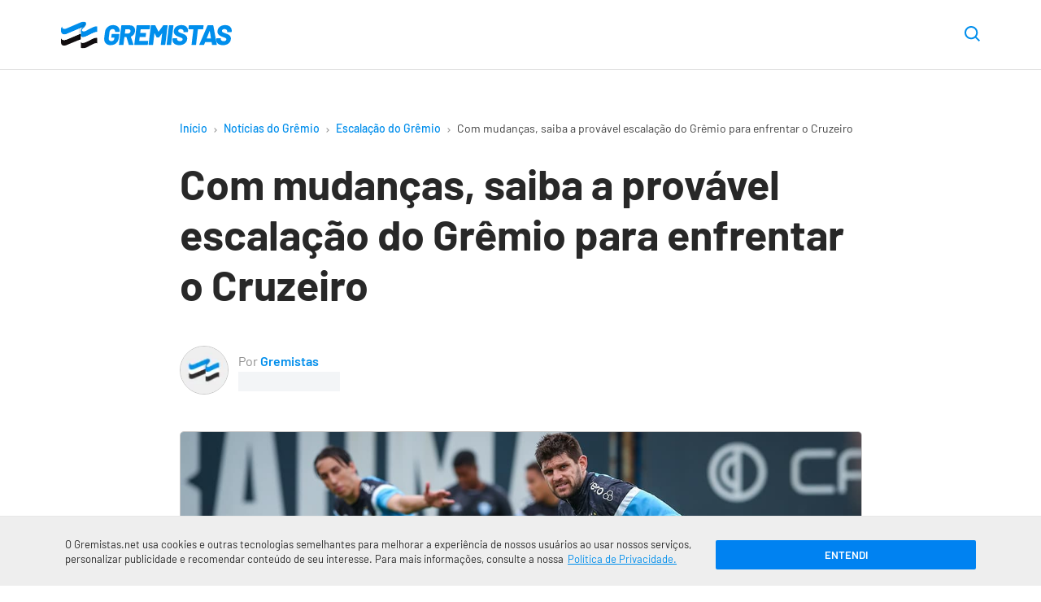

--- FILE ---
content_type: text/html; charset=utf-8
request_url: https://www.google.com/recaptcha/api2/aframe
body_size: 183
content:
<!DOCTYPE HTML><html><head><meta http-equiv="content-type" content="text/html; charset=UTF-8"></head><body><script nonce="vxBKaoUNtZBHZadoMnsdUA">/** Anti-fraud and anti-abuse applications only. See google.com/recaptcha */ try{var clients={'sodar':'https://pagead2.googlesyndication.com/pagead/sodar?'};window.addEventListener("message",function(a){try{if(a.source===window.parent){var b=JSON.parse(a.data);var c=clients[b['id']];if(c){var d=document.createElement('img');d.src=c+b['params']+'&rc='+(localStorage.getItem("rc::a")?sessionStorage.getItem("rc::b"):"");window.document.body.appendChild(d);sessionStorage.setItem("rc::e",parseInt(sessionStorage.getItem("rc::e")||0)+1);localStorage.setItem("rc::h",'1769931458353');}}}catch(b){}});window.parent.postMessage("_grecaptcha_ready", "*");}catch(b){}</script></body></html>